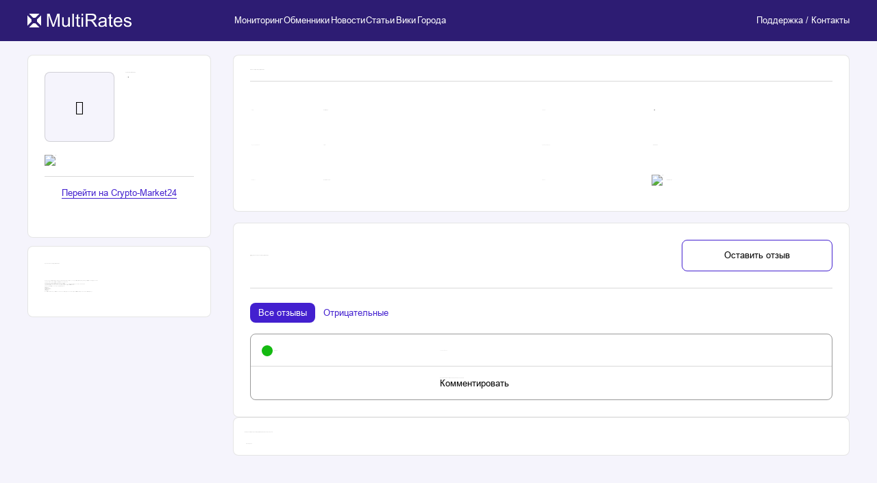

--- FILE ---
content_type: text/html; charset=utf-8
request_url: https://multirates.org/exchangers/crypto-market24-ru
body_size: 4119
content:
<!doctype html>
<html class="no-scroll" data-n-head-ssr lang="ru" data-n-head="%7B%22lang%22:%7B%22ssr%22:%22ru%22%7D%7D">
<head >
  <title>Обменник CRYPTO-MARKET24 - все отзывы обменного пункта crypto-market24.ru, рейтинг, информация, статистика обменов</title><meta data-n-head="ssr" charset="utf-8"><meta data-n-head="ssr" name="viewport" content="width=device-width, initial-scale=1"><meta data-n-head="ssr" name="format-detection" content="telephone=no"><meta data-n-head="ssr" name="viewport" content="width=device-width"><meta data-n-head="ssr" data-hid="og:type" property="og:type" content="website"><meta data-n-head="ssr" data-hid="og:image" property="og:image" content="https://multirates.org/og.jpg"><meta data-n-head="ssr" data-hid="twitter:creator" name="twitter:creator" content="https://multirates.org"><meta data-n-head="ssr" data-hid="description" name="description" content="Обменник CRYPTO-MARKET24 - все отзывы обменного пункта crypto-market24.ru, актуальный рейтинг, информация, статистика обменов и курс валют"><meta data-n-head="ssr" data-hid="og:title" property="og:title" content="Обменник CRYPTO-MARKET24 - все отзывы обменного пункта crypto-market24.ru, рейтинг, информация, статистика обменов"><meta data-n-head="ssr" data-hid="og:description" property="og:description" content="Обменник CRYPTO-MARKET24 - все отзывы обменного пункта crypto-market24.ru, актуальный рейтинг, информация, статистика обменов и курс валют"><meta data-n-head="ssr" data-hid="twitter:title" name="twitter:title" content="Обменник CRYPTO-MARKET24 - все отзывы обменного пункта crypto-market24.ru, рейтинг, информация, статистика обменов"><meta data-n-head="ssr" data-hid="twitter:description" name="twitter:description" content="Обменник CRYPTO-MARKET24 - все отзывы обменного пункта crypto-market24.ru, актуальный рейтинг, информация, статистика обменов и курс валют"><link data-n-head="ssr" rel="icon" type="image/x-icon" href="/favicon.ico"><link data-n-head="ssr" rel="icon" type="image/x-icon" sizes="120x120" href="/favicon-120x120.svg"><link data-n-head="ssr" rel="stylesheet" type="text/css" href="/icons-fonts/style.css"><link data-n-head="ssr" rel="stylesheet" type="text/css" href="/fonts/arial/index.css"><script data-n-head="ssr" src="//code.jivo.ru/widget/txjVFmsIby" data-body="false"></script><link rel="stylesheet" href="/_nuxt/css/e7382d5.css"><link rel="stylesheet" href="/_nuxt/css/3e8277a.css"><link rel="stylesheet" href="/_nuxt/css/8e9c2ab.css"><link rel="stylesheet" href="/_nuxt/css/4dba730.css"><link rel="stylesheet" href="/_nuxt/css/ead0041.css"><link rel="stylesheet" href="/_nuxt/css/5caaaec.css"><link rel="stylesheet" href="/_nuxt/css/8dfded3.css"><link rel="stylesheet" href="/_nuxt/css/7221f64.css"><link rel="stylesheet" href="/_nuxt/css/a783922.css"><link rel="stylesheet" href="/_nuxt/css/bde5770.css"><link rel="stylesheet" href="/_nuxt/css/68e35c6.css"><link rel="stylesheet" href="/_nuxt/css/093d730.css"><link rel="stylesheet" href="/_nuxt/css/25edb71.css"><link rel="stylesheet" href="/_nuxt/css/e3b92c5.css"><link rel="stylesheet" href="/_nuxt/css/7d35160.css"><link rel="stylesheet" href="/_nuxt/css/654decf.css"><link rel="stylesheet" href="/_nuxt/css/fdf5614.css">
  
  <meta name="yandex-verification" content="4d343f8708011211">
  
</head>

<body >
<div data-server-rendered="true" id="__nuxt"><!----><div id="__layout"><div class="default"><header class="default-header-wrapper"><div class="default-header"><div class="default-header__block-logo"><button><img src="/_nuxt/img/logo-xl.bf32367.svg" alt="logo" title="logo"></button></div> <div class="default-header__nav-block"><nav class="block-nav"><ul class="block-nav_list"><li class="list-item"><a href="/" target="_self" class="nuxt-link-list-item nuxt-link-active"><p class="ui-text regular" style="--font-size:16rem;--font-color:#fffff;--font-height:18rem;--select-text:auto;" data-v-1b7f9214>Мониторинг</p></a></li><li class="list-item"><a href="/exchangers" target="_self" class="nuxt-link-list-item nuxt-link-active"><p class="ui-text regular" style="--font-size:16rem;--font-color:#fffff;--font-height:18rem;--select-text:auto;" data-v-1b7f9214>Обменники</p></a></li><li class="list-item"><a href="/news" target="_self" class="nuxt-link-list-item"><p class="ui-text regular" style="--font-size:16rem;--font-color:#fffff;--font-height:18rem;--select-text:auto;" data-v-1b7f9214>Новости</p></a></li><li class="list-item"><a href="/articles" target="_self" class="nuxt-link-list-item"><p class="ui-text regular" style="--font-size:16rem;--font-color:#fffff;--font-height:18rem;--select-text:auto;" data-v-1b7f9214>Статьи</p></a></li><li class="list-item"><a href="/pm" target="_self" class="nuxt-link-list-item"><p class="ui-text regular" style="--font-size:16rem;--font-color:#fffff;--font-height:18rem;--select-text:auto;" data-v-1b7f9214>Вики</p></a></li><li class="list-item"><a href="/cities" target="_self" class="nuxt-link-list-item"><p class="ui-text regular" style="--font-size:16rem;--font-color:#fffff;--font-height:18rem;--select-text:auto;" data-v-1b7f9214>Города</p></a></li></ul></nav> <div class="block-links"><ul class="block-links_list"><li class="list-item"><a href="/support" target="_self" class="nuxt-link-list-item"><p class="ui-text regular" style="--font-size:16rem;--font-color:#ffffff;--font-height:18rem;--select-text:auto;" data-v-1b7f9214>Поддержка / Контакты</p></a></li></ul></div></div></div></header> <main class="global-style_default-container"><article class="global-style_grid-main desktop-v stat-nav"><section class="global-style_bar-section bar-content-exchanger-info"><div class="business-card-exchanger global-style_appearance-section"><div class="business-card-exchanger__business-card"><div class="info-block"><div class="info-block__avatar"><i class="ui-icon icon-coins" style="--font-size:39rem;--color:#000;--color-hover:#000;"><!----> <!----></i></div> <div class="info-block__descriptions"><article class="ui-header-wrapper"><h1 class="ui-header regular" style="--font-size:16rem;--font-color:#000000;--font-height:24rem;">Рейтинг Crypto-Market24</h1> <!----> <!----></article> <div class="rating"><p class="ui-text regular" style="--font-size:16rem;--font-color:#000000;--font-height:24rem;--select-text:auto;" data-v-1b7f9214>4.8</p> <i class="ui-icon icon-star" style="--font-size:15rem;--color:#000;--color-hover:#000;"><!----> <!----></i></div></div> <div class="info-block__country"><img src="/_ipx/img/flags/unknown.svg?f=webp&amp;s=20_15" width="20" height="15" alt="flag" title="flag country"> <p class="ui-text regular" style="--font-size:16rem;--font-color:#000000;--font-height:24rem;--select-text:auto;" data-v-1b7f9214>-</p></div></div> <div class="links-block"><div class="links-block__links-block"><!----> <button aria-label="custom-button" class="button-link"><span>Перейти на Crypto-Market24</span></button> <!----></div></div></div></div> <div class="description-exchanger global-style_appearance-section"><div class="description-exchanger__description-card"><article class="ui-header-wrapper"><!----> <h2 class="ui-header regular" style="--font-size:24rem;--font-color:#000000;--font-height:24rem;">Криптообменник Crypto-Market24</h2> <!----></article> <p class="ui-text global-style_format-text-from-api regular" style="--font-size:16rem;--font-color:#000000;--font-height:21rem;--select-text:auto;" data-v-1b7f9214><div data-v-1b7f9214><p>Обменник Crypto-Market24 акцентирует внимание на быстроте и надежности своих услуг, предлагая клиентам высокую скорость обработки заявок и 100% гарантию обмена.<br><br>Среди ключевых преимуществ Крипто-Маркет24 можно выделить:<br><br>Быстрые обмены: Сервис обещает высокую скорость обработки заявок.<br>Топовые курсы: Анализ предложений других обменных пунктов и готовность предложить лучшие условия.<br>Гарантия обмена: Многочисленные положительные отзывы подтверждают качество работы.<br><br>Обменник работает с различными криптовалютами, включая:<br><br>Bitcoin (BTC)<br>Ethereum (ETH)<br>Binance Coin (BNB)<br>Litecoin (LTC)<br>Ripple (XRP)<br><br>Пользователи, желающие поделиться своим опытом использования данного обменника, могут оставить свой отзыв о криптообменнике на этой странице.</p></div></p></div></div></section> <section class="global-style_head-section global-style_appearance-section"><div class="statistics-exchanger"><div class="statistics-exchanger__head"><article class="ui-header-wrapper"><!----> <h2 class="ui-header regular" style="--font-size:32rem;--font-color:#000000;--font-height:24rem;">Обменник крипты Crypto-Market24</h2> <!----></article></div> <div class="statistics-exchanger__main"><div class="stat-info"><div class="item-info"><div class="item-info__title"><p class="ui-text regular" style="--font-size:16rem;--font-color:#000000;--font-height:24rem;--select-text:auto;" data-v-1b7f9214>Статус</p></div> <div class="item-info__main"><!----> <p class="ui-text regular" style="--font-size:16rem;--font-color:#000000;--font-height:24rem;--select-text:auto;" data-v-1b7f9214>Не активен</p> <!----></div></div><div class="item-info"><div class="item-info__title"><p class="ui-text regular" style="--font-size:16rem;--font-color:#000000;--font-height:24rem;--select-text:auto;" data-v-1b7f9214>Рейтинг</p></div> <div class="item-info__main"><!----> <p class="ui-text regular" style="--font-size:16rem;--font-color:#000000;--font-height:24rem;--select-text:auto;" data-v-1b7f9214>4.8</p> <i class="ui-icon icon-star" style="--font-size:15rem;--color:#000;--color-hover:#000;"><!----> <!----></i></div></div><div class="item-info"><div class="item-info__title"><p class="ui-text regular" style="--font-size:16rem;--font-color:#000000;--font-height:24rem;--select-text:auto;" data-v-1b7f9214>Курсов обмена</p></div> <div class="item-info__main"><!----> <p class="ui-text regular" style="--font-size:16rem;--font-color:#000000;--font-height:24rem;--select-text:auto;" data-v-1b7f9214>128</p> <!----></div></div><div class="item-info"><div class="item-info__title"><p class="ui-text regular" style="--font-size:16rem;--font-color:#000000;--font-height:24rem;--select-text:auto;" data-v-1b7f9214>Сумма резервов</p></div> <div class="item-info__main"><!----> <p class="ui-text regular" style="--font-size:16rem;--font-color:#000000;--font-height:24rem;--select-text:auto;" data-v-1b7f9214>$ 160354</p> <!----></div></div><div class="item-info"><div class="item-info__title"><p class="ui-text regular" style="--font-size:16rem;--font-color:#000000;--font-height:24rem;--select-text:auto;" data-v-1b7f9214>Возраст</p></div> <div class="item-info__main"><!----> <p class="ui-text regular" style="--font-size:16rem;--font-color:#000000;--font-height:24rem;--select-text:auto;" data-v-1b7f9214>8 лет 3 месяца</p> <!----></div></div><div class="item-info"><div class="item-info__title"><p class="ui-text regular" style="--font-size:16rem;--font-color:#000000;--font-height:24rem;--select-text:auto;" data-v-1b7f9214>Страна</p></div> <div class="item-info__main"><img src="/_ipx/img/flags/unknown.svg?f=webp&amp;s=20_15" width="20" height="15" alt="flag" title="flag country"> <p class="ui-text regular" style="--font-size:16rem;--font-color:#000000;--font-height:24rem;--select-text:auto;" data-v-1b7f9214>Неизвестно</p> <!----></div></div></div></div></div></section> <section class="body-section"><div class="reviews-exchanger global-style_appearance-section"><div class="reviews-exchanger__head"><div class="title-block"><div class="title-block__title"><article class="ui-header-wrapper"><!----> <h2 class="ui-header regular" style="--font-size:32rem;--font-color:#000000;--font-height:24rem;">Отзывы о крипто обменнике Crypto-Market24</h2> <!----></article> <p class="ui-text regular" style="--font-size:16rem;--font-color:#000000;--font-height:24rem;--select-text:auto;" data-v-1b7f9214><div data-v-1b7f9214><span class='global-style_reviews-negative'>0</span><span class='slash'>/</span><span class='global-style_reviews-positive'>1</span><span class='slash'>/</span><span>0</span><span class='slash'>/</span><span>0</span></div></p></div> <div class="ui-button-outline-ghost-wrapper"><button aria-label="outline-button" class="ui-button-outline-ghost ui-button-outline-ghost_button"><span class="ui-button-outline-ghost__content">Оставить отзыв</span></button> <!----> <!----></div></div> <div class="filter-block"><div class="filter-block__tabs"><div class="ui-tab-primary-wrapper" style="--width-tab:0rem;--position-tab:0rem;"><button aria-label="tab-button" class="ui-tab-primary active"><span class="ui-tab-primary__content">Все отзывы</span></button><button aria-label="tab-button" class="ui-tab-primary"><span class="ui-tab-primary__content">Отрицательные</span></button></div></div></div> <!----> <!----></div> <div class="reviews-exchanger__main" style="--max-height-reviews-block:573rem;"><div id="card-review-id" class="card-review"><div class="card-review__head"><div class="info-user"><div class="info-user__name"><div class="marker positive"></div> <p class="ui-text regular" style="--font-size:16rem;--font-color:#000000;--font-height:24rem;--select-text:auto;" data-v-1b7f9214>Степан</p></div></div> <div class="info-location"><div class="info-location__date"><p class="ui-text regular" style="--font-size:16rem;--font-color:#000000;--font-height:18rem;--select-text:auto;opacity:0.6;" data-v-1b7f9214>15 августа 2023</p></div> <div class="info-location__country"></div></div></div> <div class="card-review__main"><div class="content"><div class="review-content"><p class="ui-text regular" style="--font-size:16rem;--font-color:#000000;--font-height:24rem;--select-text:auto;" data-v-1b7f9214>Хороший обменник для ежедневных операций.</p> <!----></div> <div class="reactions-content"><div class="reactions-content__buttons"><!----> <button aria-label="custom-button" class="button-reactions"><span class="ui-text regular" style="--font-size:16rem;--font-color:#4320CF;--font-height:24rem;--select-text:auto;" data-v-1b7f9214>Комментировать</span></button></div></div></div></div></div></div> <!----> <!----></div> <div class="popular-directions-exchanger global-style_appearance-section"><div class="popular-directions-exchanger__head"><article class="ui-header-wrapper"><!----> <h2 class="ui-header regular" style="--font-size:32rem;--font-color:#000000;--font-height:33rem;">В обменнике криптовалют Crypto-Market24 вы можете поменять: </h2> <!----></article></div> <div class="popular-directions-exchanger__main"><div class="empty-list-popular"><p class="ui-text regular" style="--font-size:16rem;--font-color:#000000;--font-height:24rem;--select-text:auto;" data-v-1b7f9214>Не найдено</p></div></div></div></section></article></main> <footer class="default-footer-wrapper"><div class="default-footer"><p class="ui-text regular" style="--font-size:16rem;--font-color:#FFF;--font-height:24rem;--select-text:auto;" data-v-1b7f9214>© MultiRates — 2026</p> <a href="/sitemap"><p class="ui-text regular" style="--font-size:16rem;--font-color:#FFF;--font-height:24rem;--select-text:auto;" data-v-1b7f9214>Карта сайта</p></a></div></footer> <!----> <!----> <!----> <!----></div></div></div><script>window.__NUXT__={serverRendered:true,routePath:"\"\u002Fexchangers\u002Fcrypto-market24-ru\""};</script><script src="/_nuxt/1108366.js" defer></script><script src="/_nuxt/1b8bb05.js" defer></script><script src="/_nuxt/2fb97c1.js" defer></script><script src="/_nuxt/c7bd459.js" defer></script><script src="/_nuxt/ab1e3c5.js" defer></script><script src="/_nuxt/06ab293.js" defer></script><script src="/_nuxt/095607e.js" defer></script><script src="/_nuxt/21c5be9.js" defer></script><script src="/_nuxt/991acfe.js" defer></script><script src="/_nuxt/b64fa31.js" defer></script><script src="/_nuxt/7c006d9.js" defer></script><script src="/_nuxt/332ce69.js" defer></script><script src="/_nuxt/e5d9687.js" defer></script><script src="/_nuxt/c5b7247.js" defer></script><script src="/_nuxt/a041dbd.js" defer></script><script src="/_nuxt/cfcb948.js" defer></script><script src="/_nuxt/f3f406b.js" defer></script><script src="/_nuxt/45242e1.js" defer></script><script src="/_nuxt/0c5a814.js" defer></script><script src="/_nuxt/c652fcd.js" defer></script><script src="/_nuxt/4ffacbf.js" defer></script><script src="/_nuxt/0cbdf8c.js" defer></script><script src="/_nuxt/8a064d0.js" defer></script><script src="/_nuxt/ec70e09.js" defer></script><script src="/_nuxt/9061dd8.js" defer></script><script src="/_nuxt/fb645a2.js" defer></script><script src="/_nuxt/46e672a.js" defer></script><script src="/_nuxt/0767795.js" defer></script><script src="/_nuxt/63228eb.js" defer></script><script src="/_nuxt/137b4ae.js" defer></script><script src="/_nuxt/fd53133.js" defer></script><script src="/_nuxt/bde3b3a.js" defer></script><script src="/_nuxt/14b64c0.js" defer></script><script src="/_nuxt/3b5069c.js" defer></script><script src="/_nuxt/9e4a3fc.js" defer></script><script src="/_nuxt/846eaf2.js" defer></script><script src="/_nuxt/9cfad05.js" defer></script><script src="/_nuxt/3de6c7a.js" defer></script><script src="/_nuxt/7422656.js" defer></script><script src="/_nuxt/efdbfae.js" defer></script><script src="/_nuxt/08fc57a.js" defer></script>

<!-- Yandex.Metrika counter -->
<script type="text/javascript">!function(e,t,c,n,r,a,m){e.ym=e.ym||function(){(e.ym.a=e.ym.a||[]).push(arguments)},e.ym.l=1*new Date;for(var s=0;s<document.scripts.length;s++)if(document.scripts[s].src===n)return;a=t.createElement(c),m=t.getElementsByTagName(c)[0],a.async=1,a.src=n,m.parentNode.insertBefore(a,m)}(window,document,"script","https://mc.yandex.ru/metrika/tag.js"),ym(91905988,"init",{clickmap:!0,trackLinks:!0,accurateTrackBounce:!0,webvisor:!0})</script>
<noscript><div><img src="https://mc.yandex.ru/watch/91905988" style="position:absolute;left:-9999px" alt="mcy" title="mcy"></div></noscript>
<!-- /Yandex.Metrika counter -->

<!-- Google tag (gtag.js) -->
<script async src="https://www.googletagmanager.com/gtag/js?id=G-YQNTDWEMW1"></script>
<script>function gtag(){dataLayer.push(arguments)}window.dataLayer=window.dataLayer||[],gtag("js",new Date),gtag("config","G-YQNTDWEMW1")</script>

</body>
</html>



--- FILE ---
content_type: text/css; charset=UTF-8
request_url: https://multirates.org/icons-fonts/style.css
body_size: 704
content:
@font-face {
  font-family: 'icons-fonts';
  src:  url('fonts/icons-fonts.eot?caysd5');
  src:  url('fonts/icons-fonts.eot?caysd5#iefix') format('embedded-opentype'),
    url('fonts/icons-fonts.ttf?caysd5') format('truetype'),
    url('fonts/icons-fonts.woff?caysd5') format('woff'),
    url('fonts/icons-fonts.svg?caysd5#icons-fonts') format('svg');
  font-weight: normal;
  font-style: normal;
  font-display: block;
}

.icon {
  /* use !important to prevent issues with browser extensions that change fonts */
  font-family: 'icons-fonts' !important;
  speak: never;
  font-style: normal;
  font-weight: normal;
  font-variant: normal;
  text-transform: none;
  line-height: 1;

  /* Better Font Rendering =========== */
  -webkit-font-smoothing: antialiased;
  -moz-osx-font-smoothing: grayscale;
}

.icon-crypto-exchanger:before {
  content: "\e91f";
}
.icon-popular-exchanger:before {
  content: "\e920";
}
.icon-elec-mony-exchanger:before {
  content: "\e923";
}
.icon-banks-exchanger:before {
  content: "\e924";
}
.icon-cards-exchanger:before {
  content: "\e925";
}
.icon-banks-check-exchanger:before {
  content: "\e926";
}
.icon-fiats-exchanger:before {
  content: "\e927";
}
.icon-swap-exchanger:before {
  content: "\e928";
}
.icon-platforms-exchanger:before {
  content: "\e929";
}
.icon-history-exchanger:before {
  content: "\e92a";
}
.icon-rotate:before {
  content: "\e91e";
}
.icon-calculator:before {
  content: "\e91d";
}
.icon-eye-off:before {
  content: "\e922";
}
.icon-eye-on:before {
  content: "\e921";
}
.icon-logo:before {
  content: "\e900";
}
.icon-vk .path1:before {
  content: "\e901";
  color: rgb(0, 119, 255);
}
.icon-vk .path2:before {
  content: "\e902";
  margin-left: -1em;
  color: rgb(255, 255, 255);
}
.icon-telegram .path1:before {
  content: "\e903";
  color: rgb(39, 165, 228);
}
.icon-telegram .path2:before {
  content: "\e904";
  margin-left: -1em;
  color: rgb(248, 248, 248);
}
.icon-cardverify:before {
  content: "\e905";
}
.icon-delivery:before {
  content: "\e906";
}
.icon-floating:before {
  content: "\e907";
}
.icon-manual:before {
  content: "\e908";
}
.icon-otherin:before {
  content: "\e909";
}
.icon-otherout:before {
  content: "\e90a";
}
.icon-reg:before {
  content: "\e90b";
}
.icon-verifying:before {
  content: "\e90c";
}
.icon-long-arrow-right-1:before {
  content: "\e90d";
}
.icon-cross:before {
  content: "\e90e";
}
.icon-guard:before {
  content: "\e90f";
}
.icon-coins:before {
  content: "\e910";
}
.icon-error:before {
  content: "\e911";
}
.icon-website:before {
  content: "\e912";
}
.icon-like:before {
  content: "\e913";
}
.icon-dislike:before {
  content: "\e914";
}
.icon-favorites:before {
  content: "\e915";
}
.icon-warning:before {
  content: "\e916";
}
.icon-star:before {
  content: "\e917";
}
.icon-cross-in-circle:before {
  content: "\e918";
}
.icon-long-arrow-right:before {
  content: "\e919";
}
.icon-filter:before {
  content: "\e91a";
}
.icon-arrow-left:before {
  content: "\e91b";
}
.icon-triangle:before {
  content: "\e91c";
}


--- FILE ---
content_type: text/css; charset=UTF-8
request_url: https://multirates.org/_nuxt/css/68e35c6.css
body_size: 1873
content:
.ui-icon{font-family:icons-fonts!important;color:var(--color);display:flex;font-size:var(--fontSize);width:max-content}.ui-icon:hover{color:var(--colorHover)}.ui-header-wrapper .ui-header{font-size:var(--fontSize);font-weight:var(--fontWeight);color:var(--fontColor);line-height:var(--fontHeight)}.ui-header-wrapper .ui-header.regular{font-family:Arial-Regular}.ui-header-wrapper .ui-header.bold{font-family:Arial-Bold}.ui-button-outline-ghost-wrapper .ui-button-outline-ghost{display:flex;justify-content:center;align-items:center;padding:6rem 15rem;transition:all .3s ease;border-radius:10rem;height:57rem;width:100%;border:1rem solid #4320cf}@media(max-width:1023px){.ui-button-outline-ghost-wrapper .ui-button-outline-ghost{height:50rem}}.ui-button-outline-ghost-wrapper .ui-button-outline-ghost.disabled-button{cursor:not-allowed}.ui-button-outline-ghost-wrapper .ui-button-outline-ghost:not(.disabled-button):hover{border:1rem solid #4320cf}.ui-button-outline-ghost-wrapper .ui-button-outline-ghost__content{font-family:Arial-Regular;color:#000;font-size:16rem;font-weight:400;line-height:18rem}@media(max-width:1023px){.ui-button-outline-ghost-wrapper .ui-button-outline-ghost__content{font-size:14rem;line-height:16rem}}.ui-button-change{display:grid;grid-template-columns:max-content;grid-template-rows:max-content max-content;justify-content:center;align-items:center;align-content:center;width:30rem;height:30rem;border-radius:50%;box-sizing:border-box;border:1rem solid #000;background-color:#fff;transition:all .5s ease;transform:rotate(var(--rotateValue))}.ui-button-change .right{transform:rotate(180deg)}.ui-button-icon-wrapper .ui-button-icon{display:flex;justify-content:center;align-items:center;transition:all .3s ease}.ui-button-icon-wrapper .ui-button-icon.circle{width:50rem;height:50rem;border-radius:50%;border:1rem solid rgba(0,0,0,.15)}.ui-button-icon-wrapper .ui-button-icon.square{border:1rem solid rgba(0,0,0,.4);border-radius:10rem;height:57rem;width:57rem}@media(max-width:1023px){.ui-button-icon-wrapper .ui-button-icon.square{height:50rem;width:50rem}}.ui-button-icon-wrapper .ui-button-icon i{transition:all .3s ease}.ui-button-icon-wrapper .ui-button-icon.disabled-button{cursor:not-allowed}.ui-button-icon-wrapper .ui-button-icon.with-content{display:grid;grid-template-columns:max-content max-content;grid-column-gap:10rem}.ui-button-icon-wrapper .ui-button-icon.with-content.circle,.ui-button-icon-wrapper .ui-button-icon.with-content.square{width:100%}.ui-button-icon-wrapper .ui-button-icon:not(.disabled-button):hover{border:1rem solid #4320cf}.ui-button-icon-wrapper .ui-button-icon:not(.disabled-button):hover:not(.circle) i{color:#4320cf}.ui-accordion-wrapper .ui-accordion{padding:20rem 0;overflow:hidden;transition:all .3s ease}.ui-accordion-wrapper .ui-accordion:not(.ui-accordion-wrapper .ui-accordion:last-child){border-bottom:1rem solid rgba(0,0,0,.2)}.ui-accordion-wrapper .ui-accordion__head{display:grid;grid-template-columns:1fr max-content;width:100%;justify-items:flex-start;align-items:center}.ui-accordion-wrapper .ui-accordion__head .ui-icon{transition:all .3s ease}.ui-accordion-wrapper .ui-accordion__head.show-main .ui-icon{transform:rotate(180deg)}.ui-accordion-wrapper .ui-accordion__head .ui-header-wrapper{text-align:start;max-width:500rem;width:100%}.ui-accordion-wrapper .ui-accordion__main{display:grid;grid-template-columns:1fr;justify-items:flex-end;position:relative;padding-right:26rem;max-height:0;transition:max-height .3s ease}.ui-accordion-wrapper .ui-accordion__main.show{max-height:1000rem}.ui-accordion-wrapper .ui-accordion__main.show .content{display:flex}.ui-accordion-wrapper .ui-accordion__main .content{flex-direction:column;gap:15rem;max-width:500rem;display:none;bottom:0;transition:all .3s ease;margin-top:-30rem;z-index:0}.ui-accordion-wrapper .ui-accordion__main .content .ui-text{line-height:24rem}.ui-button-primary-wrapper .ui-button-primary{display:flex;justify-content:center;align-items:center;padding:16rem 15rem;width:100%;border-radius:10rem;background-color:#4320cf;transition:all .3s ease;box-sizing:border-box}@media(max-width:1023px){.ui-button-primary-wrapper .ui-button-primary{height:50rem;padding:0 15rem}}.ui-button-primary-wrapper .ui-button-primary.with-icon{gap:10rem}.ui-button-primary-wrapper .ui-button-primary.disabled{background-color:#000;opacity:.2;cursor:not-allowed}.ui-button-primary-wrapper .ui-button-primary__content{font-family:Arial-Regular;color:#fff;font-size:16rem;font-weight:400;line-height:24rem}@media(max-width:1023px){.ui-button-primary-wrapper .ui-button-primary__content{font-size:14rem;line-height:16rem}}.ui-button-ghost-wrapper .ui-button-ghost{display:flex;justify-content:center;align-items:center;padding:16rem 15rem;min-width:115rem;width:100%;border-radius:10rem;transition:all .3s ease;border:1rem solid #4320cf}.ui-button-ghost-wrapper .ui-button-ghost__content{font-family:Arial-Regular;color:#4320cf;font-size:16rem;font-weight:400;line-height:24rem}@media(max-width:1023px){.ui-button-ghost-wrapper .ui-button-ghost__content{font-size:14rem;line-height:16rem}}.ui-button-show-block-wrapper{top:0;z-index:803;height:100%;left:100%;position:absolute}.ui-button-show-block-wrapper.active .ui-button-show-block .ui-icon{transform:rotate(180deg)}.ui-button-show-block-wrapper.position-absolut-button{height:max-content;width:max-content;bottom:-22rem;top:unset;right:50%;transform:translateX(50%);left:unset}.ui-button-show-block-wrapper.position-absolut-button .ui-button-show-block{position:unset;margin:0}.ui-button-show-block-wrapper .ui-button-show-block{position:sticky;margin-left:-60rem;margin-bottom:-22rem;top:var(--topPosition);height:40rem;width:40rem;display:flex;justify-content:center;align-items:center;background-color:#fff;border-radius:50%;z-index:803;box-sizing:border-box;border:1rem solid rgba(67,32,207,.5)}@media(min-width:1024px){.ui-button-show-block-wrapper .ui-button-show-block:hover{background-color:#4320cf}.ui-button-show-block-wrapper .ui-button-show-block:hover .ui-icon{color:#fff}}.ui-button-show-block-wrapper .ui-button-show-block .ui-icon{transition:all .2s ease}@media(max-width:1023px){.ui-button-show-block-wrapper .ui-button-show-block .ui-icon:hover{color:#000}}.ui-button-back-wrapper .ui-button-back{display:grid;grid-template-columns:max-content max-content;grid-column-gap:8rem;align-items:center}.ui-button-back-wrapper .ui-button-back__icon-content{transform:rotate(90deg)}.ui-button-back-wrapper .ui-button-back__content{font-family:Arial-Regular;font-weight:400;font-size:16rem;line-height:18rem;color:#4320cf}.ui-button-pill-wrapper{display:flex}.ui-button-pill-wrapper .ui-button-pill{display:flex;justify-content:center;align-items:center;padding:0 10rem;height:31rem;width:max-content;border-radius:10rem;border:1rem solid rgba(0,0,0,.2);transition:all .3s ease}.ui-button-pill-wrapper .ui-button-pill.with-icon{gap:10rem}.ui-button-pill-wrapper .ui-button-pill.disabled{background-color:#000;opacity:.2}.ui-button-pill-wrapper .ui-button-pill.active{background-color:#4320cf;border:1rem solid transparent}.ui-button-pill-wrapper .ui-button-pill.active .ui-button-pill__content{color:#fff}.ui-button-pill-wrapper .ui-button-pill__content{font-family:Arial-Regular;color:#000;font-size:10rem;font-weight:400;line-height:11rem;transition:all .3s ease}.ui-accordion-discrepancy-wrapper span{font-family:Arial-Regular;font-size:16rem;line-height:18rem;color:#000}.ui-accordion-discrepancy-wrapper .accordion-label{display:flex;margin-bottom:10rem}.ui-accordion-discrepancy-wrapper .accordion-label span{font-size:12rem;line-height:14rem}.ui-accordion-discrepancy-wrapper .ui-accordion-discrepancy-container{display:flex;flex-direction:column;border-radius:10rem;border:1rem solid #000;box-sizing:border-box;position:relative}.ui-accordion-discrepancy-wrapper .ui-accordion-discrepancy-container .ui-accordion-discrepancy{display:grid;grid-template-columns:1fr;margin-top:-1rem}.ui-accordion-discrepancy-wrapper .ui-accordion-discrepancy-container .ui-accordion-discrepancy:before{content:"";height:1rem;width:calc(100% - 60rem);position:absolute;background-color:transparent;box-sizing:border-box;left:50%;transform:translateX(-50%)}@media(max-width:1023px){.ui-accordion-discrepancy-wrapper .ui-accordion-discrepancy-container .ui-accordion-discrepancy:before{width:calc(100% - 40rem)}}.ui-accordion-discrepancy-wrapper .ui-accordion-discrepancy-container .ui-accordion-discrepancy:not(.ui-accordion-discrepancy-wrapper .ui-accordion-discrepancy-container .ui-accordion-discrepancy:first-child):before{background-color:rgba(0,0,0,.2)}@media(max-width:1023px){.ui-accordion-discrepancy-wrapper .ui-accordion-discrepancy-container .ui-accordion-discrepancy:not(.ui-accordion-discrepancy-wrapper .ui-accordion-discrepancy-container .ui-accordion-discrepancy:first-child):before{background-color:rgba(0,0,0,.4)}}.ui-accordion-discrepancy-wrapper .ui-accordion-discrepancy-container .ui-accordion-discrepancy:first-child:before{background-color:transparent}.ui-accordion-discrepancy-wrapper .ui-accordion-discrepancy-container .ui-accordion-discrepancy:first-child .ui-accordion-discrepancy__button,.ui-accordion-discrepancy-wrapper .ui-accordion-discrepancy-container .ui-accordion-discrepancy:first-child .ui-accordion-discrepancy__head{border-radius:9rem 9rem 0 0}.ui-accordion-discrepancy-wrapper .ui-accordion-discrepancy-container .ui-accordion-discrepancy:last-child .ui-accordion-discrepancy__button,.ui-accordion-discrepancy-wrapper .ui-accordion-discrepancy-container .ui-accordion-discrepancy:last-child .ui-accordion-discrepancy__main .content{border-radius:0 0 9rem 9rem}.ui-accordion-discrepancy-wrapper .ui-accordion-discrepancy-container .ui-accordion-discrepancy.active+.main-table__row:before,.ui-accordion-discrepancy-wrapper .ui-accordion-discrepancy-container .ui-accordion-discrepancy.active:before{background-color:transparent!important}.ui-accordion-discrepancy-wrapper .ui-accordion-discrepancy-container .ui-accordion-discrepancy__head{padding:15rem 20rem;display:grid;grid-template-columns:max-content max-content;align-items:center;justify-content:space-between;box-sizing:border-box}.ui-accordion-discrepancy-wrapper .ui-accordion-discrepancy-container .ui-accordion-discrepancy__head .ui-icon{transition:all .3s ease}.ui-accordion-discrepancy-wrapper .ui-accordion-discrepancy-container .ui-accordion-discrepancy__head.show-main{background-color:#4320cf}.ui-accordion-discrepancy-wrapper .ui-accordion-discrepancy-container .ui-accordion-discrepancy__head.show-main .ui-text{color:#fff}.ui-accordion-discrepancy-wrapper .ui-accordion-discrepancy-container .ui-accordion-discrepancy__head.show-main .ui-icon{color:#fff;transform:rotate(180deg)}.ui-accordion-discrepancy-wrapper .ui-accordion-discrepancy-container .ui-accordion-discrepancy__button{padding:15rem 20rem;display:grid;grid-template-columns:1fr;grid-row-gap:5rem;text-align:start;justify-content:flex-start;align-items:center;box-sizing:border-box}.ui-accordion-discrepancy-wrapper .ui-accordion-discrepancy-container .ui-accordion-discrepancy__button span{display:grid;grid-template-columns:1fr max-content 1fr;grid-column-gap:4rem}.ui-accordion-discrepancy-wrapper .ui-accordion-discrepancy-container .ui-accordion-discrepancy__button.active{background-color:#4320cf}.ui-accordion-discrepancy-wrapper .ui-accordion-discrepancy-container .ui-accordion-discrepancy__button.active .ui-icon,.ui-accordion-discrepancy-wrapper .ui-accordion-discrepancy-container .ui-accordion-discrepancy__button.active .ui-text{color:#fff}.ui-accordion-discrepancy-wrapper .ui-accordion-discrepancy-container .ui-accordion-discrepancy__main{max-height:0;margin-top:-1rem}.ui-accordion-discrepancy-wrapper .ui-accordion-discrepancy-container .ui-accordion-discrepancy__main.show{max-height:1000rem}.ui-accordion-discrepancy-wrapper .ui-accordion-discrepancy-container .ui-accordion-discrepancy__main.show .content{display:grid}.ui-accordion-discrepancy-wrapper .ui-accordion-discrepancy-container .ui-accordion-discrepancy__main .content{display:none;padding:15rem 20rem 30rem;box-sizing:border-box;background-color:#4320cf;grid-template-columns:1fr;grid-row-gap:20rem}.ui-accordion-discrepancy-wrapper .ui-accordion-discrepancy-container .ui-accordion-discrepancy__main .content__item{display:grid;grid-template-columns:1fr 1fr;border-bottom:1rem solid hsla(0,0%,100%,.4);padding-bottom:10rem;align-items:center}.ui-accordion-discrepancy-wrapper .ui-accordion-discrepancy-container .ui-accordion-discrepancy__main .content__item .input-current-info{height:16rem;width:100%;box-sizing:border-box;font-family:Arial-Regular;font-size:14rem;line-height:16rem;color:#fff;background-color:transparent}.ui-accordion-discrepancy-wrapper .ui-accordion-discrepancy-container .ui-accordion-discrepancy__main .content__item .input-current-info::placeholder{color:hsla(0,0%,100%,.4)}

--- FILE ---
content_type: text/css; charset=UTF-8
request_url: https://multirates.org/_nuxt/css/7d35160.css
body_size: -9
content:
.bar-content-exchanger-info{display:grid;grid-template-columns:1fr;grid-row-gap:15rem}

--- FILE ---
content_type: application/javascript; charset=UTF-8
request_url: https://multirates.org/_nuxt/e5d9687.js
body_size: 2768
content:
(window.webpackJsonp=window.webpackJsonp||[]).push([[9],{324:function(t,e,n){},343:function(t,e,n){},344:function(t,e,n){},345:function(t,e,n){},350:function(t,e,n){},45:function(t,e,n){"use strict";n.d(e,"m",(function(){return r.a})),n.d(e,"r",(function(){return c.a})),n.d(e,"p",(function(){return o.a})),n.d(e,"l",(function(){return l.a})),n.d(e,"o",(function(){return d.a})),n.d(e,"w",(function(){return x})),n.d(e,"q",(function(){return v.a})),n.d(e,"n",(function(){return S.a})),n.d(e,"x",(function(){return k.a})),n.d(e,"y",(function(){return B.a})),n.d(e,"D",(function(){return I.a})),n.d(e,"v",(function(){return _.a})),n.d(e,"e",(function(){return C.a})),n.d(e,"j",(function(){return w.a})),n.d(e,"B",(function(){return O.a})),n.d(e,"F",(function(){return A.a})),n.d(e,"G",(function(){return j.a})),n.d(e,"E",(function(){return E.a})),n.d(e,"u",(function(){return D.a})),n.d(e,"k",(function(){return M})),n.d(e,"t",(function(){return N.a})),n.d(e,"z",(function(){return P.a})),n.d(e,"A",(function(){return $.a})),n.d(e,"C",(function(){return U.a})),n.d(e,"b",(function(){return L})),n.d(e,"g",(function(){return G})),n.d(e,"i",(function(){return J})),n.d(e,"h",(function(){return K.a})),n.d(e,"c",(function(){return Q.a})),n.d(e,"a",(function(){return R.a})),n.d(e,"f",(function(){return W.a})),n.d(e,"d",(function(){return it})),n.d(e,"s",(function(){return ct.a}));var r=n(355),c=n(376),o=n(377),l=n(378),d=n(379),f=(n(35),n(0)),h=n(3),m=f.a.extend({name:"ListDirections",components:{UiText:h.s,UiIcon:h.j},props:{listDirections:{type:Array,required:!0},column:{type:Number,required:!1,default:1}},computed:{getStyleListDirections:function(){return{"--amountColumnGrid":"repeat(".concat(this.column,", 1fr)")}}}}),y=(n(509),n(5)),x=Object(y.a)(m,(function(){var t=this,e=t.$createElement,n=t._self._c||e;return n("div",{staticClass:"list-directions"},[n("div",{staticClass:"list-directions__main",class:{"one-col":1===t.column},style:t.getStyleListDirections},t._l(t.listDirections,(function(e){return n("nuxt-link",{key:e.href.path,staticClass:"item",attrs:{to:e.href}},[n("ui-text",{attrs:{"text-content":e.fromTitle,"text-weight":"400","text-size":16,"text-tag":"span","text-color":"#000000"}}),t._v(" "),n("ui-icon",{attrs:{"icon-name":"long-arrow-right","icon-size":6}}),t._v(" "),n("ui-text",{attrs:{"text-content":e.toTitle,"text-weight":"400","text-size":16,"text-tag":"span","text-color":"#000000"}})],1)})),1)])}),[],!1,null,null,null).exports,v=n(380),S=n(401),k=n(381),B=n(382),I=n(383),_=n(384),C=n(385),w=n(386),O=n(387),A=n(388),j=n(389),E=n(390),D=n(391),V=n(236),T=n(148),M=(n(523),Object(y.a)(T.a,V.a,V.b,!1,null,null,null).exports),N=n(392),P=n(393),$=n(394),U=n(395),z=n(8),F=f.a.extend({name:"BlockCommonButtonsMobile",components:{UiButtonIcon:h.d,UiButtonOutlineGhost:h.e},props:{textButtonFilter:{type:String,required:!1,default:""},textButtonCalculator:{type:String,required:!1,default:""},textButtonSelectCity:{type:String,required:!1,default:""},isShowButtonFilter:{type:Boolean,required:!1,default:!1},isShowButtonCalculator:{type:Boolean,required:!1,default:!1},isShowButtonSelectCity:{type:Boolean,required:!1,default:!1},isDisabledButtonFilter:{type:Boolean,required:!1,default:!1},isDisabledButtonCalculator:{type:Boolean,required:!1,default:!1},isDisabledButtonSelectCity:{type:Boolean,required:!1,default:!1}},data:function(){return{EX_$Modal:z.f}}}),L=(n(528),Object(y.a)(F,(function(){var t=this,e=t.$createElement,n=t._self._c||e;return n("section",{staticClass:"block-common-buttons-mobile",class:{"one-button":!t.isShowButtonFilter&&!t.isShowButtonCalculator&&!t.isShowButtonSelectCity}},[n("ui-button-outline-ghost",{attrs:{"button-content":"Найти курс"},on:{click:function(e){return t.EX_$Modal.openModal("ModalFromTo")}}}),t._v(" "),n("div",{staticClass:"block-common-buttons-mobile__other-buttons",class:{"all-buttons":t.isShowButtonFilter&&t.isShowButtonCalculator&&t.isShowButtonSelectCity}},[t.isShowButtonCalculator?n("ui-button-icon",{attrs:{"button-icon":"calculator","is-disabled":t.isDisabledButtonCalculator,"button-color-icon":(t.isDisabledButtonCalculator,""),"button-content":t.textButtonCalculator},on:{click:function(e){return t.EX_$Modal.openModal("ModalCalculator")}}}):t._e(),t._v(" "),t.isShowButtonSelectCity?n("ui-button-outline-ghost",{attrs:{"button-content":t.textButtonSelectCity,"is-disabled":t.isDisabledButtonSelectCity},on:{click:function(e){return t.EX_$Modal.openModal("ModalSelectCity")}}}):t._e()],1)],1)}),[],!1,null,null,null).exports),X=f.a.extend({name:"BlockNavBar",components:{UiText:h.s},props:{listNavBar:{type:Array,required:!0},keyTitleItem:{type:String,required:!1,default:""},keySelectedItem:{type:String,required:!1,default:""},keyActiveItem:{type:String,required:!1,default:""},keyActiveSelectedItem:{type:String,required:!1,default:""},selectedItem:{type:[Object,String],required:!1,default:""},IsCheckActiveIndex:{type:Boolean,required:!1,default:!1},indexActive:{type:Number,required:!1,default:-1}},methods:{setSelected:function(t,e){var n=this.IsCheckActiveIndex?e:this.keySelectedItem?t[this.keySelectedItem]:t;this.$emit("getSelected",n)}}}),G=(n(529),Object(y.a)(X,(function(){var t=this,e=t.$createElement,n=t._self._c||e;return n("div",{staticClass:"block-nav-bar"},[t.listNavBar.length?n("div",{staticClass:"block-nav-bar__list"},t._l(t.listNavBar,(function(e,r){return n("button",{key:r+"-nav-bar-item",staticClass:"block-nav-bar__list_item",class:{active:(t.IsCheckActiveIndex?r===t.indexActive:e[t.keyActiveItem]===(t.keyActiveSelectedItem?t.selectedItem[t.keyActiveItem]:t.selectedItem))||1===t.listNavBar.length},attrs:{"aria-label":"custom-button"},on:{click:function(n){return t.setSelected(e,r)}}},[n("ui-text",{attrs:{"text-content":t.keyTitleItem?e[t.keyTitleItem]:e,"text-weight":"400","text-size":16,"text-height":16,"text-color":"#000000","text-tag":"span"}})],1)})),0):n("div",{staticClass:"block-nav-bar__empty-list"},[n("ui-text",{attrs:{"text-content":"Не найдено","text-weight":"400","text-size":16,"text-height":18,"text-color":"#000000"}})],1)])}),[],!1,null,null,null).exports),H=f.a.extend({name:"BlockNavBarMobile",components:{UiButtonPill:h.f},props:{listNavBar:{type:Array,required:!0},keyTitleItem:{type:String,required:!1,default:""},keySelectedItem:{type:String,required:!1,default:""},keyActiveItem:{type:String,required:!1,default:""},keyActiveSelectedItem:{type:String,required:!1,default:""},selectedItem:{type:[Object,String],required:!1,default:""},IsCheckActiveIndex:{type:Boolean,required:!1,default:!1},indexActive:{type:Number,required:!1,default:-1}},methods:{setSelected:function(t,e){var n=this.IsCheckActiveIndex?e:this.keySelectedItem?t[this.keySelectedItem]:t;this.$emit("getSelected",n)}}}),J=(n(530),Object(y.a)(H,(function(){var t=this,e=t.$createElement,n=t._self._c||e;return n("div",{staticClass:"block-nav-bar-mobile"},[n("div",{staticClass:"block-nav-bar-mobile__container"},t._l(t.listNavBar,(function(e,r){return n("ui-button-pill",{key:r+"-pills-pm",attrs:{"button-content":t.keyTitleItem?e[t.keyTitleItem]:e,"is-active":t.IsCheckActiveIndex?r===t.indexActive:e[t.keyActiveItem]===(t.keyActiveSelectedItem?t.selectedItem[t.keyActiveItem]:t.selectedItem)},on:{click:function(n){return t.setSelected(e,r)}}})})),1)])}),[],!1,null,null,null).exports),K=n(396),Q=n(397),R=n(398),W=n(399),Y=(n(15),n(14),n(12),n(6),n(16),n(7),n(17),n(2)),Z=n(4);function tt(object,t){var e=Object.keys(object);if(Object.getOwnPropertySymbols){var n=Object.getOwnPropertySymbols(object);t&&(n=n.filter((function(t){return Object.getOwnPropertyDescriptor(object,t).enumerable}))),e.push.apply(e,n)}return e}function et(t){for(var i=1;i<arguments.length;i++){var source=null!=arguments[i]?arguments[i]:{};i%2?tt(Object(source),!0).forEach((function(e){Object(Y.a)(t,e,source[e])})):Object.getOwnPropertyDescriptors?Object.defineProperties(t,Object.getOwnPropertyDescriptors(source)):tt(Object(source)).forEach((function(e){Object.defineProperty(t,e,Object.getOwnPropertyDescriptor(source,e))}))}return t}var nt=f.a.extend({name:"BlockHeadExchangers",components:{UiInput:h.k,UiHeader:h.i,UiText:h.s,UiButtonPrimary:h.g},data:function(){return{inputSearchValue:""}},methods:et(et({},Object(Z.b)("exchangers",["ASetValueSearchExchangers"])),{},{checkEmptyValue:function(t){t||this.ASetValueSearchExchangers("")},clearInputValue:function(){this.inputSearchValue="",this.ASetValueSearchExchangers("")},searchExchangers:function(){this.ASetValueSearchExchangers(this.inputSearchValue)}}),computed:et(et({},Object(Z.d)("exchangers",["valueSearchExchangers"])),{},{getInputOptions:function(){return{placeholderText:"Введите название обменника…"}}}),beforeDestroy:function(){this.clearInputValue()}}),it=(n(535),Object(y.a)(nt,(function(){var t=this,e=t.$createElement,n=t._self._c||e;return n("div",{staticClass:"block-head-exchangers"},[n("div",{staticClass:"block-head-exchangers__title"},[n("ui-header",{attrs:{"header-content":"Топ надёжных обменников электронных валют","header-type":"h1","header-color":"#000000","header-size":32,"header-height":35,"header-weight":"400"}})],1),t._v(" "),n("div",{staticClass:"info-block__descriptions"},[n("div",{staticClass:"text-info-monitoring"},[n("ui-text",{staticStyle:{"white-space":"pre-line"},attrs:{"text-content":void 0,"text-weight":"400","text-size":18,"text-height":23,"text-color":"#000000"}},[n("div",{domProps:{innerHTML:t._s("В таблице представлен полный список обменников электронных валют, которые прошли проверку.")}})])],1)]),t._v(" "),n("div",{staticClass:"block-head-exchangers__inputs"},[n("ui-input",{attrs:{"input-value":t.inputSearchValue,"input-options":t.getInputOptions,"input-icon":"cross-in-circle"},on:{input:t.checkEmptyValue,clearButton:t.clearInputValue,enter:t.searchExchangers},model:{value:t.inputSearchValue,callback:function(e){t.inputSearchValue=e},expression:"inputSearchValue"}}),t._v(" "),n("ui-button-primary",{attrs:{"button-content":"Искать","is-disabled":!t.inputSearchValue},on:{click:t.searchExchangers}})],1)])}),[],!1,null,null,null).exports),ct=n(400)},509:function(t,e,n){"use strict";n(324)},528:function(t,e,n){"use strict";n(343)},529:function(t,e,n){"use strict";n(344)},530:function(t,e,n){"use strict";n(345)},535:function(t,e,n){"use strict";n(350)}}]);

--- FILE ---
content_type: application/javascript; charset=UTF-8
request_url: https://multirates.org/_nuxt/7c006d9.js
body_size: 3199
content:
(window.webpackJsonp=window.webpackJsonp||[]).push([[2],{539:function(t,e,o){},540:function(t,e,o){},541:function(t,e,o){},542:function(t,e,o){},543:function(t,e,o){},8:function(t,e,o){"use strict";o.d(e,"e",(function(){return m})),o.d(e,"a",(function(){return y})),o.d(e,"c",(function(){return v})),o.d(e,"d",(function(){return M})),o.d(e,"g",(function(){return F})),o.d(e,"b",(function(){return L})),o.d(e,"f",(function(){return I}));var n,r=o(11),c=o(46),l=o(47),d=(o(38),o(97)),h=o.n(d),f=function(){function t(){Object(c.a)(this,t),this.service=h.a.create({baseURL:"https://multirates.org"})}var e,o;return Object(l.a)(t,[{key:"get",value:(o=Object(r.a)(regeneratorRuntime.mark((function t(e,o){var n,r;return regeneratorRuntime.wrap((function(t){for(;;)switch(t.prev=t.next){case 0:return t.prev=0,t.next=3,this.service.get(e,{params:o});case 3:return n=t.sent,t.abrupt("return",n.data);case 7:t.prev=7,t.t0=t.catch(0),r="EX_$HttpClient Axios Error => "+t.t0.message,console.log("[41m%s[0m",r);case 11:case"end":return t.stop()}}),t,this,[[0,7]])}))),function(t,e){return o.apply(this,arguments)})},{key:"post",value:(e=Object(r.a)(regeneratorRuntime.mark((function t(e,data,o){var n,r;return regeneratorRuntime.wrap((function(t){for(;;)switch(t.prev=t.next){case 0:return t.prev=0,t.next=3,this.service.post(e,data,{params:o});case 3:return n=t.sent,t.abrupt("return",n.data);case 7:t.prev=7,t.t0=t.catch(0),r="EX_$HttpClient Axios Error => "+t.t0.message,console.log("[41m%s[0m",r);case 11:case"end":return t.stop()}}),t,this,[[0,7]])}))),function(t,o,n){return e.apply(this,arguments)})}]),t}(),m=new f;!function(t){t[t[""]=0]="",t[t.left=1]="left",t[t.right=2]="right",t[t.top=3]="top",t[t.bottom=4]="bottom"}(n||(n={}));var y=function(){function t(){Object(c.a)(this,t),this.x1=null,this.y1=null,this._xDiff=null,this._yDiff=null,this._swipe=""}return Object(l.a)(t,[{key:"swipe",get:function(){return this._swipe},set:function(t){this._swipe=t}},{key:"xDiff",get:function(){return this._xDiff},set:function(t){this._xDiff=t}},{key:"yDiff",get:function(){return this._yDiff},set:function(t){this._yDiff=t}},{key:"clearAmountCoords",value:function(){this.x1=null,this.y1=null,this.xDiff=null,this.yDiff=null}},{key:"eventTouchStart",value:function(t){var e=t.touches[0];this.x1=e.clientX,this.y1=e.clientY}},{key:"eventTouchMove",value:function(t){if(null!==this.x1||null!==this.y1){var e=t.touches[0],o=e.clientX,n=e.clientY;this.xDiff=o-this.x1,this.yDiff=n-this.y1,Math.abs(this.xDiff)>Math.abs(this.yDiff)?this.swipe=this.xDiff>0?"right":"left":this.swipe=this.yDiff>0?"bottom":"top"}}}]),t}(),v=(o(6),function(){function t(){Object(c.a)(this,t),this.coordsMoscow=[37.617698,55.755864]}return Object(l.a)(t,[{key:"getCoordsUser",value:function(){var t=this,e=M.context.store.state.monitoring.isMadeChoiceCity,o=M.context.store.state.monitoring.selectedCity;return new Promise((function(n){e?n(o.city_coord):navigator.geolocation.getCurrentPosition((function(t){n([t.coords.longitude,t.coords.latitude])}),(function(e){n(t.coordsMoscow)}))}))}}]),t}()),M=new(function(){function t(){Object(c.a)(this,t)}return Object(l.a)(t,[{key:"context",get:function(){return this._context},set:function(t){this._context=t}}]),t}()),C=(o(420),o(402)),S=o(403),x=o(196),w=(o(67),o(7),o(19),o(73),o(121),o(35),o(0)),T=o(1);function O(t){var e=function(){if("undefined"==typeof Reflect||!Reflect.construct)return!1;if(Reflect.construct.sham)return!1;if("function"==typeof Proxy)return!0;try{return Boolean.prototype.valueOf.call(Reflect.construct(Boolean,[],(function(){}))),!0}catch(t){return!1}}();return function(){var o,n=Object(x.a)(t);if(e){var r=Object(x.a)(this).constructor;o=Reflect.construct(n,arguments,r)}else o=n.apply(this,arguments);return Object(S.a)(this,o)}}var A,k=function(t){Object(C.a)(o,t);var e=O(o);function o(){var t;return Object(c.a)(this,o),(t=e.apply(this,arguments)).isUpdatePage=!0,t}return Object(l.a)(o,[{key:"checkSelectedFromAndTo",value:function(t,e){var o=e.state.selectors.selectedFrom,n=e.state.selectors.selectedTo,r=e.state.monitoring.selectedCity,c=!!o.fullName,l=!!n.fullName;t(c&&l?Object(T.s)({selectedFrom:{fullInfoFrom:o},selectedTo:{fullInfoTo:n},selectedCity:{fullInfoCity:r}}):"/")}},{key:"swapSelected",value:function(){var t,e,o=this.$nuxt.$store,n=this.$nuxt.$router,r=o.state.selectors.selectedFrom,c=o.state.selectors.selectedTo,l=o.state.monitoring.selectedCity,d="CASH"===(null===(t=null==r?void 0:r.currency)||void 0===t?void 0:t.code.substring(0,4)),h="CASH"===(null===(e=null==c?void 0:c.currency)||void 0===e?void 0:e.code.substring(0,4)),f=l.code&&(!o.state.monitoring.listCities.length&&!o.state.monitoring.listCountries.length||d||h);o.dispatch("selectors/ASetSelectedFromOrTo",{selected:c,type:"from"}),o.dispatch("selectors/ASetSelectedFromOrTo",{selected:r,type:"to"}),r.fullName&&c.fullName&&(n.push({path:f?Object(T.s)({selectedFrom:{fullInfoFrom:c},selectedTo:{fullInfoTo:r},selectedCity:{fullInfoCity:l}}):Object(T.s)({selectedFrom:{fullInfoFrom:c},selectedTo:{fullInfoTo:r}})}),this.setHistory())}},{key:"setSelectedFromAndTo",value:function(t,code,e){var o=arguments.length>3&&void 0!==arguments[3]&&arguments[3];e.dispatch("selectors/ASetTypeFromOrTo",t);var n=Object(T.c)(e.state.selectors.allListSections),r={selected:Object(T.u)(code,n),type:t};e.dispatch("selectors/ASetSelectedFromOrTo",r),e.dispatch("selectors/ASetValueSearchSelector",{type:t,value:""});var c=e.state.selectors.selectedFrom,l=e.state.selectors.selectedTo;switch(t){case"from":l.fullName?o||(this.goToMonitoringPage(),this.setHistory()):e.dispatch("selectors/ASetTypeFromOrTo","to");break;case"to":c.fullName?o||(this.goToMonitoringPage(),this.setHistory()):e.dispatch("selectors/ASetTypeFromOrTo","from")}}},{key:"getDataRequestMonitoring",value:function(t,e){var o,n,r,c,l,d,h=t.params.code,f=Object(T.g)(h),m=null===(r=null===(n=null===(o=e.state.selectors)||void 0===o?void 0:o.selectedFrom)||void 0===n?void 0:n.currency)||void 0===r?void 0:r.code,y=null===(d=null===(l=null===(c=e.state.selectors)||void 0===c?void 0:c.selectedTo)||void 0===l?void 0:l.currency)||void 0===d?void 0:d.code,v=m!==f.fromCode,M=y!==f.toCode;(this.isUpdatePage||v||M)&&(this.setSelectedFromAndTo("from",f.fromCode,e,!0),this.setSelectedFromAndTo("to",f.toCode,e,!0));var C={type:"sub",exchanger_id:0,pm_from:[e.state.selectors.selectedFrom.currency.code],pm_to:[e.state.selectors.selectedTo.currency.code]};if(f.cityCode){var S=e.state.monitoring.listCities.find((function(t){return t.code===f.cityCode})),x=e.state.monitoring.listCountries.find((function(t){return t.id===S.country_id}));e.dispatch("monitoring/ASetSelectedCounty",x),e.dispatch("monitoring/ASetSelectedCity",S),C.city_code=f.cityCode}else e.dispatch("monitoring/ASetSelectedCounty",{}),e.dispatch("monitoring/ASetSelectedCity",{});return C}},{key:"getIsUpdatePage",value:function(){return this.isUpdatePage}},{key:"getListHistoryMonitoring",value:function(t,e,o){var n=[],r=t.currency.code,c=o.state.monitoring.selectedCity;return(o.state.monitoring.historyMonitoring[r]?o.state.monitoring.historyMonitoring[r]:[]).forEach((function(t){var r="".concat(t.from.code.toLowerCase(),"-to-").concat(t.to.code.toLowerCase()),l="CASH"===t.from.code.substring(0,4),d="CASH"===t.to.code.substring(0,4),h=c.code&&(!o.state.monitoring.listCities.length&&!o.state.monitoring.listCountries.length||l||d);n.push({fromTitle:t.from.fullName,toTitle:t.to.fullName,isActive:r===(null==e?void 0:e.split("-in-")[0].toString()),href:{path:h?Object(T.s)({selectedFrom:{codeFrom:t.from.code},selectedTo:{codeTo:t.to.code},selectedCity:{fullInfoCity:c}}):Object(T.s)({selectedFrom:{codeFrom:t.from.code},selectedTo:{codeTo:t.to.code}})}})})),n.sort((function(a,b){return Number(a.isActive)<Number(b.isActive)?1:-1}))}},{key:"goToMonitoringPage",value:function(){var t=this.$nuxt.$router,e=this.$nuxt.$store,o=e.state.selectors.selectedFrom,n=e.state.selectors.selectedTo;this.isUpdatePage=!1,t.push(Object(T.s)({selectedFrom:{fullInfoFrom:o},selectedTo:{fullInfoTo:n}}))}},{key:"setHistory",value:function(){var t=this.$nuxt.$store,e=t.state.selectors.selectedFrom.currency.code,o=t.state.selectors.selectedTo.currency.code;t.dispatch("selectors/ASetListHistory",{history:e,type:"from"}),t.dispatch("selectors/ASetListHistory",{history:o,type:"to"})}}]),o}(w.a),F=new k,j=o(96),L=(o(65),function(){function t(e,o,n){Object(c.a)(this,t),this._resultList=[],this.isViewAllList=!1,this.list=Object(T.c)(e),this.startCountView=o,this.step=n,this.countItemsList=this.list.length,this.addStartItemsResulList()}return Object(l.a)(t,[{key:"resultList",get:function(){return this._resultList},set:function(t){this._resultList=t}},{key:"addItemsInResultList",value:function(){if(this.list.length){var t=this.countItemsList>this.step?this.list.splice(0,this.step):this.list.splice(0,this.list.length);this.countItemsList=this.list.length,this.resultList=[].concat(Object(j.a)(this.resultList),Object(j.a)(t))}else this.isViewAllList=!0}},{key:"addAllItemsInResultList",value:function(){this.resultList=this.list}},{key:"addStartItemsResulList",value:function(){if(this.list.length){var t=this.countItemsList>this.startCountView?this.list.splice(0,this.startCountView):this.list.splice(0,this.list.length);this.countItemsList=this.list.length,this.resultList=[].concat(Object(j.a)(this.resultList),Object(j.a)(t))}}}]),t}());o(68),o(12),o(54),o(55);!function(t){t[t.ModalCalculator=0]="ModalCalculator",t[t.ModalFromTo=1]="ModalFromTo",t[t.ModalAddComment=2]="ModalAddComment",t[t.ModalAskQuestion=3]="ModalAskQuestion",t[t.ModalFilters=4]="ModalFilters",t[t.ModalHistory=5]="ModalHistory",t[t.ModalMessageError=6]="ModalMessageError",t[t.ModalNavList=7]="ModalNavList",t[t.ModalReview=8]="ModalReview",t[t.ModalSelectCity=9]="ModalSelectCity",t[t.ModalSuccess=10]="ModalSuccess",t[t.ModalSuccessEmail=11]="ModalSuccessEmail"}(A||(A={}));var N=function(){return o.e(64).then(o.bind(null,668))},I=new(function(){function t(e){Object(c.a)(this,t),this.listModals=[],this.isShowModal=!1,this.listModals=e}return Object(l.a)(t,[{key:"openModal",value:function(t){var e=this;this.isShowModal&&this.currentModal!==t?(this.isShowModal=!1,setTimeout((function(){e.isShowModal=!0,e.currentModal=t}),300)):(this.isShowModal=!0,this.currentModal=t)}},{key:"closeModal",value:function(){this.isShowModal=!1,this.currentModal=null}},{key:"getCurrentModal",value:function(){var t=this;return this.listModals.filter((function(e){return e.modalName===t.currentModal}))[0]}},{key:"getIsShowModal",value:function(){return this.isShowModal}}]),t}())([{modalName:"ModalCalculator",component:N,maxWidth:1060},{modalName:"ModalFromTo",component:function(){return o.e(66).then(o.bind(null,669))},maxWidth:1060},{modalName:"ModalAddComment",component:function(){return o.e(55).then(o.bind(null,670))},maxWidth:1060},{modalName:"ModalCalculator",component:N,maxWidth:1060},{modalName:"ModalAskQuestion",component:function(){return o.e(56).then(o.bind(null,671))},maxWidth:1060},{modalName:"ModalFilters",component:function(){return Promise.all([o.e(1),o.e(65)]).then(o.bind(null,672))},maxWidth:1060},{modalName:"ModalHistory",component:function(){return o.e(67).then(o.bind(null,673))},maxWidth:1060},{modalName:"ModalMessageError",component:function(){return o.e(1).then(o.bind(null,651))},maxWidth:1060},{modalName:"ModalNavList",component:function(){return o.e(68).then(o.bind(null,674))},maxWidth:1060},{modalName:"ModalReview",component:function(){return o.e(57).then(o.bind(null,675))},maxWidth:1060},{modalName:"ModalSelectCity",component:function(){return o.e(58).then(o.bind(null,676))},maxWidth:1060},{modalName:"ModalSuccess",component:function(){return o.e(70).then(o.bind(null,677))},maxWidth:1060},{modalName:"ModalSuccessEmail",component:function(){return o.e(69).then(o.bind(null,678))},maxWidth:1060}])}}]);

--- FILE ---
content_type: application/javascript; charset=UTF-8
request_url: https://multirates.org/_nuxt/08fc57a.js
body_size: 3150
content:
(window.webpackJsonp=window.webpackJsonp||[]).push([[10],{108:function(c,n,e){"use strict";e.d(n,"c",(function(){return o})),e.d(n,"a",(function(){return t})),e.d(n,"d",(function(){return l})),e.d(n,"b",(function(){return r})),e.d(n,"e",(function(){return d}));e(19);var o=function(c,data){return 1===c?"\n      Наш сервис предоставляет простой и удобный способ найти подходящий обменный пункт для обмена ".concat(data.selectedFrom," на ").concat(data.selectedTo,". Перечень обменных пунктов предлагающих обмен цифровой валюты на наличные отсортирован по выгодности, где первым в таблице находится обменник с лучшим курсом обмена. Вы можете выбрать подходящее вам предложение из списка и продать ").concat(data.slangFrom," на ").concat(data.slangTo,'. Пожалуйста, обратите внимание на такие парметры сделки как: минимальная и максимальная сумма обмена, резерв, рейтинг обмена и отдельный раздел "особенности".\n    '):2===c?"\n      Наш сайт позволяет легко и быстро найти подходящий пункт обмена для конвертации ".concat(data.selectedFrom," в ").concat(data.selectedTo,". Список пунктов обмена, предлагающих обмен электронной валюты на наличные, отсортирован по привлекательности курса, и в начале таблицы расположен обменник с наилучшим курсом. Вы можете выбрать наиболее подходящее предложение из списка и выполнить продажу ").concat(data.slangFrom," за ").concat(data.slangTo,'. Обратите внимание на такие параметры сделки, как минимальная и максимальная сумма обмена, резерв, рейтинг обменника и раздел "особенности".\n    '):3===c?"\n      Наша платформа предлагает простой и удобный способ поиска подходящего обменного пункта для конвертации ".concat(data.selectedFrom," в ").concat(data.selectedTo,". Все предложения об обмене цифровой валюты на наличные отсортированы по выгодности, и на первом месте в таблице находится обменник с лучшим курсом. Вы можете ознакомиться со списком, выбрать подходящее предложение и обменять ").concat(data.slangFrom," на ").concat(data.slangTo,'. Учитывайте такие параметры сделки, как минимальная и максимальная сумма обмена, резерв, рейтинг обменника и раздел "особенности".\n    '):4===c?"\n      Наш сервис предлагает удобный способ поиска оптимального обменного пункта для конвертации ".concat(data.selectedFrom," в ").concat(data.selectedTo,". Мы предоставляем полный список обменных пунктов, предлагающих обмен цифровой валюты на наличные, отсортированный по выгодности курса, где на первом месте находится обменник с лучшим курсом. Вы можете выбрать подходящее предложение из списка и осуществить продажу ").concat(data.slangFrom," за ").concat(data.slangTo,'. Учитывайте такие параметры сделки, как минимальная и максимальная сумма обмена, резерв, рейтинг обменника и раздел "особенности".\n    '):5===c?"\n      Наш сервис предоставляет простой и удобный способ найти лучший обменный пункт для конвертации ".concat(data.selectedFrom," в ").concat(data.selectedTo,". Список обменных пунктов, которые предлагают обмен цифровой валюты на наличные, отсортирован по выгодности, где первым в списке находится обменник с лучшим курсом. Выберите подходящее предложение из списка и осуществите обмен ").concat(data.slangFrom," на ").concat(data.slangTo,'. Обратите внимание на параметры сделки, такие как минимальная и максимальная сумма обмена, резерв, рейтинг обмена и отдельный раздел "особенности".\n    '):void 0},t=function(c,data){return 1===c?"\n     Наш мониторинг обменников предоставляет простой и удобный способ найти подходящий обменник криптовалют для обмена ".concat(data.selectedFrom," на ").concat(data.selectedTo,". Перечень обменников крипты отсортирован по выгодности, где первым в таблице находится обменник с лучшим курсом конвертации. Вы можете выбрать подходящее вам предложение из списка и осуществить покупку ").concat(data.slangFrom," за ").concat(data.slangTo,'. Пожалуйста, обратите внимание на такие парметры сделки как: минимальная и максимальная сумма обмена, резерв, рейтинг обмена и отдельный раздел "особенности".\n    '):2===c?"\n      Наш мониторинг крипто обменников предоставляет простой и удобный способ выбрать обменник криптовалют для обмена ".concat(data.selectedFrom," на ").concat(data.selectedTo,". Мы предоставляем список проверенных обменников, отсортированных по выгодности, что позволяет вам выбрать лучший вариант. Мы также предоставляем информацию о минимальной и максимальной сумме сделки, резерве и рейтинге обменников, чтобы вы могли сделать правильный выбор. Вы можете выбрать подходящее вам предложение из списка и осуществить покупку ").concat(data.slangFrom," за ").concat(data.slangTo,".\n    "):3===c?"\n      Наш мониторинг крипто-обменников предоставляет удобный и простой способ выбрать обменник криптовалют, который подойдет вам для обмена ".concat(data.selectedFrom," на ").concat(data.selectedTo,". Мы предоставляем список проверенных обменников, отсортированных по выгодности, что позволяет вам выбрать лучший вариант. Мы также предоставляем информацию о минимальной и максимальной сумме предложения, резерве и рейтинге обменника, чтобы вы могли сделать правильный выбор. Вы можете выбрать подходящее вам предложение из списка и осуществить покупку ").concat(data.slangFrom," за ").concat(data.slangTo,'. Пожалуйста, обратите внимание на такие параметры сделки как: минимальная и максимальная сумма обмена, резерв, рейтинг обмена и отдельный раздел "особенности".\n    '):4===c?"\n      Наш мониторинг предоставляет простой и удобный способ найти подходящий обменник криптовалют для конвертации ".concat(data.selectedFrom," на ").concat(data.selectedTo,". Мы отсортировали список обменников по выгодности, чтобы вы могли быстро найти лучший курс покупки для вашей сделки. Выберите подходящее предложение из списка и легко купите ").concat(data.slangFrom," за ").concat(data.slangTo,". Не забудьте обратить внимание на параметры сделки, такие как минимальная и максимальная сумма обмена, резерв, рейтинг обмена и особенности, чтобы сделать наилучший выбор. Мы обновляем наш список регулярно, чтобы вы могли быть уверены, что получаете самые актуальные и выгодные предложения о покупке, продаже или обмене эелектронных и криптовалют.\n    "):5===c?"\n      Наш сервис мониторинга обменников криптовалют предлагает простой и понятный метод поиска подходящего обменника для конвертации ".concat(data.selectedFrom," в ").concat(data.selectedTo,". Список обменников отсортирован по привлекательности курсов, и на первом месте в таблице расположен обменник с наиболее выгодным курсом. Вы имеете возможность выбрать наиболее подходящий для вас вариант из представленного списка и провести операцию покупки ").concat(data.slangTo,", используя ").concat(data.slangFrom,'. Обратите внимание на такие параметры транзакции, как: минимальная и максимальная сумма обмена, доступный резерв, рейтинг обменника и специальный раздел "особенности", содержащий дополнительную информацию о каждом обменнике.\n    '):void 0},l=function(c,data){return 1===c?"\n     Мониторинг криптообменников предоставляет простой и удобный способ найти подходящий криптообменник для обмена ".concat(data.selectedFrom," на ").concat(data.selectedTo," в городе ").concat(data.selectedCity.name_ru,". Перечень обменников криптовалют отсортирован по выгодности, где первым в таблице находится криптовалютный обменник с лучшим курсом обмена.\n      Вы можете выбрать подходящее вам предложение из списка и обменять ").concat(data.slangFrom," на ").concat(data.slangTo," в ").concat(data.selectedCity.country_name_ru,'. Обмен с участием наличных может осуществляться в офисе (физический обменник криптовалюты) или с использованием услуг курьера. Пожалуйста, обратите внимание на такие парметры сделки как: минимальная и максимальная сумма обмена, резерв, рейтинг обмена и отдельный раздел "особенности".\n    '):2===c?"\n      На сайте мониторинга криптообменников вы всегда найдете подходящий вариант для обмена ".concat(data.selectedFrom," на ").concat(data.selectedTo," в вашем городе. Мы предлагаем список проверенных криптовалютных обменников, отсортированный по убыванию курсов, где первый в списке - криптообменник с самым выгодным обменным курсом. Выбирайте подходящий вам вариант и обменивайте криптовалюту в городе ").concat(data.selectedCity.name_ru,".\n    "):3===c?"\n      Наш мониторинг криптообменников поможет вам быстро и легко найти подходящий крипто-обменник для обмена ".concat(data.selectedFrom," на ").concat(data.selectedTo," в городе ").concat(data.selectedCity.name_ru,". Мы отсортировали список обменников по выгодности, где первым в списке находится крипто обменник с самым выгодным курсом обмена. Вы можете выбрать подходящее предложение и обменять ").concat(data.slangFrom," на ").concat(data.slangTo," в ").concat(data.selectedCity.country_name_ru,".\n    "):4===c?"\n      Если вы хотите обменять криптовалюту, то наш мониторинг криптообменников поможет вам найти подходящий крипто-обменник для обмена ".concat(data.selectedFrom," на ").concat(data.selectedTo," в городе ").concat(data.selectedCity.name_ru,'. Мы отсортировали список обменников крипты по выгодности, где первым в списке находится криптовалютный обменник с самым выгодным курсом обмена. Обмен с участием наличных может осуществляться в офисе (физический обменник криптовалюты) или с использованием услуг курьера. Пожалуйста, обратите внимание на такие параметры сделки как минимальная и максимальная сумма обмена, резерв, рейтинг обмена и отдельный раздел "особенности".\n      Наш мониторинг криптовалютных обменников поможет вам найти лучшую цену для продажи ').concat(data.slangFrom," за ").concat(data.slangTo," в городе ").concat(data.selectedCity.name_ru,"\n    "):5===c?"\n      Наш мониторинг обменник криптовалют предоставляет быстрый и удобный способ найти криптообменник для обмена ".concat(data.selectedFrom," на ").concat(data.selectedTo," в городе ").concat(data.selectedCity.name_ru,". Мы отсортировали список обменников криптовалют по выгодности, где первым в списке находится криптовалютный обменник с лучшим курсом обмена. Вы можете выбрать подходящее предложение из списка и обменять ").concat(data.slangFrom," на ").concat(data.slangTo," в ").concat(data.selectedCity.country_name_ru,'. Обмен с участием наличных может осуществляться в офисе (физический обменник криптовалюты) или с использованием услуг курьера. Пожалуйста, обратите внимание на такие параметры сделки, как минимальная и максимальная сумма обмена, резерв, рейтинг обмена и отдельный раздел "особенности". Наш мониторинг криптообменников обеспечивает безопасность и надежность сделок, а также удобство использования.\n    '):void 0},r=function(c,data){return 1===c?"\n     Наш сервис онлайн мониторинга обменников предоставляет простой и удобный способ найти подходящий криптообменник для покупки ".concat(data.selectedTo," в стране ").concat(data.selectedCity.country_name_ru," за ").concat(data.selectedFrom,". Перечень обменных пунктов отсортирован по выгодности, где первым в таблице находится обменник с лучшим курсом обмена. Вы можете выбрать подходящее вам предложение из списка и осуществить конвертацию ").concat(data.slangFrom," на ").concat(data.slangTo," в городе ").concat(data.selectedCity.name_ru,'. Пожалуйста, обратите внимание на такие парметры сделки как: минимальная и максимальная сумма обмена, резерв, рейтинг обмена и отдельный раздел "особенности".\n    '):2===c?"\n      Ищете лучший способ купить ".concat(data.selectedTo," в стране ").concat(data.selectedCity.country_name_ru," за ").concat(data.selectedFrom,"? Наш сервис онлайн мониторинга обменников предоставляет простой и удобный способ найти подходящий криптообменник. Мы предоставляем список обменных пунктов, отсортированных по выгодности, где первым в таблице находится обменник с лучшим курсом обмена. Вы можете выбрать наиболее подходящее вам предложение из списка и осуществить конвертацию ").concat(data.slangFrom," на ").concat(data.slangTo," в городе ").concat(data.selectedCity.name_ru,'. Пожалуйста, обратите внимание на такие параметры сделки как минимальная и максимальная сумма обмена, резерв, рейтинг обмена и отдельный раздел "особенности".\n    '):3===c?"\n      Наш онлайн сервис мониторинга обменников предоставляет удобный и простой способ найти лучший криптообменник для покупки ".concat(data.selectedTo," в стране ").concat(data.selectedCity.country_name_ru," за ").concat(data.selectedFrom,". Мы предоставляем список обменных пунктов, отсортированных по выгодности, где первым в таблице находится обменник с лучшим курсом обмена. Выберите наиболее подходящее предложение из списка и осуществите обмен ").concat(data.slangFrom," на ").concat(data.slangTo," в городе ").concat(data.selectedCity.name_ru,'. Обратите внимание на такие параметры сделки как минимальная и максимальная сумма обмена, резерв, рейтинг обмена и отдельный раздел "особенности".\n    '):4===c?"\n      Ищете лучший криптообменник для покупки ".concat(data.selectedTo," в стране ").concat(data.selectedCity.country_name_ru," за ").concat(data.selectedFrom,"? Наш сервис онлайн мониторинга обменников предоставляет простой и удобный способ найти подходящий вариант. Мы предоставляем список обменных пунктов, отсортированных по выгодности, где первым в таблице находится обменник с лучшим курсом обмена. Выберите наиболее подходящее предложение из списка и осуществите обмен ").concat(data.slangFrom," на ").concat(data.slangTo," в городе ").concat(data.selectedCity.name_ru,'. Обратите внимание на такие параметры сделки как минимальная и максимальная сумма обмена, резерв, рейтинг обмена и отдельный раздел "особенности".\n    '):5===c?"\n      С нашим сервисом онлайн мониторинга обменников вы сможете легко найти лучшие криптообменники в вашем городе! Мы предоставляем простой и удобный способ найти обменник, который подходит для конвертации ".concat(data.selectedFrom," в ").concat(data.selectedTo," в городе ").concat(data.selectedCity.name_ru," с учетом резерва, рейтинга обмена и минимальной и максимальной суммы обмена. Наш перечень обменных пунктов отсортирован по выгодности, где первым находится обменник с лучшим курсом обмена.\n      Сервис онлайн мониторинга обменников - это современный и функциональный инструмент для тех, кто ищет наилучший курс обмена ").concat(data.selectedFrom," на ").concat(data.selectedTo," в стране ").concat(data.selectedCity.country_name_ru,".\n    "):void 0},d=function(c,data){return 1===c?"\n     Наш мониторинг обменников предоставляет простой и удобный способ найти подходящий обменный пункт для обмена цифровой валюты ".concat(data.selectedFrom," на ").concat(data.selectedTo,". Перечень обменных пунктов отсортирован по выгодности, где первым в таблице находится обменник с лучшим курсом обмена. Вы можете выбрать подходящее вам предложение из списка и осуществить конвертацию ").concat(data.slangFrom," на ").concat(data.slangTo,'.\n      Пожалуйста, обратите внимание на такие парметры сделки как: минимальная и максимальная сумма обмена, резерв, рейтинг обмена и отдельный раздел "особенности".\n    '):2===c?"\n      Наш сервис мониторинга обменников поможет вам легко и удобно найти подходящий обменный пункт для конвертации ".concat(data.selectedFrom," на ").concat(data.selectedTo,". В список включены обменные пункты, отсортированные по выгодности, при этом первым в таблице находится обменник с лучшим курсом обмена. Вы сможете выбрать наиболее подходящее предложение из списка и произвести конвертацию ").concat(data.slangFrom," на ").concat(data.slangTo,'. Не забудьте обратить внимание на параметры сделки, такие как минимальная и максимальная сумма обмена, резерв, рейтинг обмена и раздел "особенности".\n    '):3===c?"\n      Наш сервис отслеживания обменных пунктов предлагает простой и удобный способ найти соответствующий обменный пункт для перевода ".concat(data.selectedFrom," на ").concat(data.selectedTo,". Список обменных пунктов приведен в порядке экономической выгодности с лучшим курсом на вершине таблицы. Выбрав наиболее подходящее предложение из перечня, вы можете перевести ").concat(data.slangFrom," на ").concat(data.slangTo,'. Для успешной транзакции обращайте внимание на такие условия, как минимальная и максимальная сумма перевода, наличие резерва, рейтинг обменного пункта и категорию "особенности".\n    '):4===c?"\n      Мы представляем мониторинг обменников с простым и удобным поиском подходящего обменного пункта, чтобы произвести обмен ".concat(data.selectedFrom," на ").concat(data.selectedTo,'. Список обменных пунктов отсортирован по степени выгодности с лучшим курсом на первом месте в таблице. Вы сможете найти и выбрать соответствующее предложение, чтобы выполнить транзакцию. Обратите внимание на параметры, такие как минимальная и максимальная сумма перевода, наличие резерва, рейтинг обменного пункта и отдельный раздел "особенности".\n    '):5===c?"\n      Наш мониторинг обменников предоставляет простой и легкий способ найти обменный пункт для обмена своих ".concat(data.selectedFrom," на ").concat(data.selectedTo,'. Список обменных пунктов отсортирован по экономической выгодности, предлагая лучший курс на первом месте в таблице. Выбирая наиболее подходящее предложение из перечня, вы можете совершить свою транзакцию. Важно обратить внимание на условия сделки, такие как минимальная и максимальная сумма перевода, резерв, рейтинг обменной точки и индивидуальный раздел "особенности".\n    '):void 0}}},[[572,54,37,38,33,17,14,2,32,9,18,15,25,6,34,21,3,4,28,27,7,31,30,20,16,12,5,13,35,26,19,22,29,11,24,23,8]]]);

--- FILE ---
content_type: application/javascript; charset=UTF-8
request_url: https://multirates.org/_nuxt/2fb97c1.js
body_size: 2149
content:
(window.webpackJsonp=window.webpackJsonp||[]).push([[43],{589:function(e,t,n){},621:function(e,t,n){"use strict";n(589)},665:function(e,t,n){"use strict";n.r(t);n(15),n(12),n(6),n(16),n(7),n(17);var r=n(2),c=n(11),o=(n(125),n(31),n(52),n(39),n(19),n(14),n(69),n(49),n(64),n(38),n(0)),l=n(4),h=n(45),d=n(22),x=n(8),v=n(1);function f(object,e){var t=Object.keys(object);if(Object.getOwnPropertySymbols){var n=Object.getOwnPropertySymbols(object);e&&(n=n.filter((function(e){return Object.getOwnPropertyDescriptor(object,e).enumerable}))),t.push.apply(t,n)}return t}function m(e){for(var i=1;i<arguments.length;i++){var source=null!=arguments[i]?arguments[i]:{};i%2?f(Object(source),!0).forEach((function(t){Object(r.a)(e,t,source[t])})):Object.getOwnPropertyDescriptors?Object.defineProperties(e,Object.getOwnPropertyDescriptors(source)):f(Object(source)).forEach((function(t){Object.defineProperty(e,t,Object.getOwnPropertyDescriptor(source,t))}))}return e}var w=o.a.extend({name:"Index",components:{BlockNavBarMobile:h.i,BlockCommonButtonsMobile:h.b,PopularDirectionsExchanger:h.z,ReviewsExchanger:h.A,StatisticsExchanger:h.C,DescriptionExchanger:h.t,BusinessCardExchanger:h.k},mixins:[d.f],asyncData:function(e){return Object(c.a)(regeneratorRuntime.mark((function t(){var n,r,c,o,l;return regeneratorRuntime.wrap((function(t){for(;;)switch(t.prev=t.next){case 0:if(n=e.store,r=e.route,c=e.error,t.prev=1,o=r.params.exchanger,!!n.getters["exchangers/GGetListExchangers"].length){t.next=8;break}return l={arrayParamsBooleans:["exchangers_light"]},t.next=8,n.dispatch("ALoadPaymentMethodsIssuance",Object(v.r)(l));case 8:return t.next=10,n.dispatch("exchangers/ASetExchangerInfo",o);case 10:return t.next=12,n.dispatch("exchangers/ASetListReviewsExchanger",o);case 12:return t.abrupt("return",{popularDirections:n.getters["exchangers/GGetPopularDirectionsExchanger"]||[]});case 15:t.prev=15,t.t0=t.catch(1),c({statusCode:404,message:"Страница не найдена"});case 18:case"end":return t.stop()}}),t,null,[[1,15]])})))()},data:function(){return{EX_$Modal:x.f,activeIndexTab:0,selectedIndex:0,isShowAllReviews:!1,amountReviewShow:3,isShowLoader:!0,topPositionButtonShow:0}},methods:m(m({},Object(l.b)("exchangers",["ASubscribeWsListPopularDirections","AUnsubscribeWSListPopularDirections"])),{},{setSelectedIndex:function(e){this.selectedIndex=e,this.MScrollToElemOnRefs("block-exchanger-ref")},getSiteLink:function(){var e,t="";return(null===(e=this.exchangerInfo)||void 0===e?void 0:e.link)&&"/"===(t=this.exchangerInfo.link.replace(/http(|s):(\\\\|\/\/)/g,""))[t.length-1]&&(t=t.slice(0,t.length-1)),t},getMetaTitle:function(){var e,t;return(null===(t=null===(e=this.exchangerInfo)||void 0===e?void 0:e.meta)||void 0===t?void 0:t.title)?"MultiRates — ".concat(this.exchangerInfo.meta.title):"Обменник ".concat(this.exchangerInfo.title.toUpperCase()," - все отзывы обменного пункта ").concat(this.getSiteLink(),", рейтинг, информация, статистика обменов")},getMetaDescription:function(){var e,t;return(null===(t=null===(e=this.exchangerInfo)||void 0===e?void 0:e.meta)||void 0===t?void 0:t.description)?this.exchangerInfo.meta.description:"Обменник ".concat(this.exchangerInfo.title.toUpperCase()," - все отзывы обменного пункта ").concat(this.getSiteLink(),", актуальный рейтинг, информация, статистика обменов и курс валют")}}),computed:m(m(m({},Object(l.d)(["isDesktopVersion"])),Object(l.d)("exchangers",["exchangerInfo"])),{},{getListNavBarItems:function(){return["Основная информация","Отзывы"]}}),mounted:function(){this.ASubscribeWsListPopularDirections()},beforeDestroy:function(){this.$route.path.includes("exchangers")||this.AUnsubscribeWSListPopularDirections()},head:function(){return{title:this.getMetaTitle(),meta:[{hid:"description",name:"description",content:this.getMetaDescription()},{hid:"og:title",property:"og:title",content:this.getMetaTitle()},{hid:"og:description",property:"og:description",content:this.getMetaDescription()},{hid:"twitter:title",name:"twitter:title",content:this.getMetaTitle()},{hid:"twitter:description",name:"twitter:description",content:this.getMetaDescription()}]}}}),I=(n(621),n(5)),component=Object(I.a)(w,(function(){var e=this,t=e.$createElement,n=e._self._c||t;return e.isDesktopVersion?n("article",{staticClass:"global-style_grid-main desktop-v stat-nav"},[n("section",{staticClass:"global-style_bar-section bar-content-exchanger-info"},[n("business-card-exchanger"),e._v(" "),null!==e.exchangerInfo.exchangerDescription?n("description-exchanger"):e._e()],1),e._v(" "),n("section",{staticClass:"global-style_head-section global-style_appearance-section"},[n("statistics-exchanger")],1),e._v(" "),n("section",{staticClass:"body-section"},[n("reviews-exchanger"),e._v(" "),n("popular-directions-exchanger",{attrs:{"popular-directions":e.popularDirections}})],1)]):n("article",{staticClass:"global-style_grid-main mobile-v"},[n("block-common-buttons-mobile"),e._v(" "),n("section",{staticClass:"mobile-section-main"},[n("div",{staticClass:"mobile-exchanger-main"},[n("business-card-exchanger"),e._v(" "),n("block-nav-bar-mobile",{attrs:{"list-nav-bar":e.getListNavBarItems,"index-active":e.selectedIndex,"is-check-active-index":""},on:{getSelected:e.setSelectedIndex}}),e._v(" "),n("div",{ref:"block-exchanger-ref",staticClass:"mobile-block-exchanger-content"},[n("div",{directives:[{name:"show",rawName:"v-show",value:0===e.selectedIndex,expression:"selectedIndex === 0"}],staticClass:"block-info-exchange"},[n("statistics-exchanger")],1),e._v(" "),n("div",{directives:[{name:"show",rawName:"v-show",value:1===e.selectedIndex,expression:"selectedIndex === 1"}],ref:"all-reviews-ref",staticClass:"block-reviews-content"},[n("reviews-exchanger")],1)])],1)])],1)}),[],!1,null,null,null);t.default=component.exports}}]);